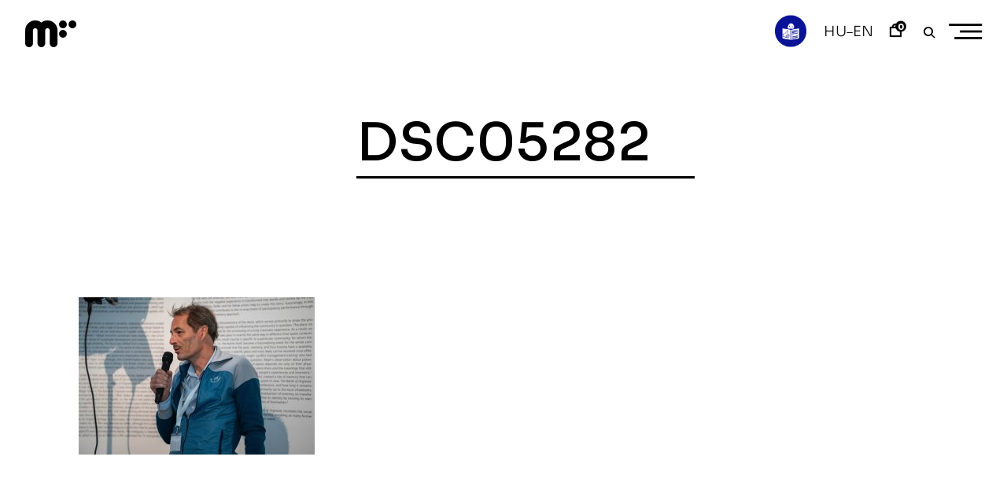

--- FILE ---
content_type: application/x-javascript
request_url: https://modemart.hu/wp-content/themes/phenomena/model.js
body_size: 828
content:
import * as THREE from 'three'
/*import gsap from 'gsap'*/
/*import {GLTFLoader} from "https://unpkg.com/three@0.142.0/examples/jsm/loaders/GLTFLoader.js";
import {DRACOLoader} from "https://unpkg.com/three@0.142.0/examples/jsm/loaders/DRACOLoader";
import {MeshSurfaceSampler} from "https://unpkg.com/three@0.142.0/examples/jsm/math/MeshSurfaceSampler";*/
import {GLTFLoader} from "https://modemart.hu/wp-content/themes/phenomena/inc/jsm/GLTFLoader.js";
import {DRACOLoader} from "https://modemart.hu/wp-content/themes/phenomena/inc/jsm/DRACOLoader.js";
import {MeshSurfaceSampler} from "https://modemart.hu/wp-content/themes/phenomena/inc/jsm/MeshSurfaceSampler.js";
import vertex from 'https://modemart.hu/wp-content/themes/phenomena/inc/shader/vertexShader.js';
import fragment from 'https://modemart.hu/wp-content/themes/phenomena/inc/shader/fragmentShader.js';


	class Model {
		constructor(obj) {
			//console.log(obj)
			this.name = obj.name
			this.file = obj.file
			this.scene = obj.scene
			this.placeOnLoad = obj.placeOnLoad

			this.isActive = false

			this.color1 = obj.color1
			this.color2 = obj.color2

			this.background = obj.background

			this.loader = new GLTFLoader()
			this.dracoLoader = new DRACOLoader();
			this.dracoLoader.setDecoderPath('https://modemart.hu/wp-content/themes/phenomena/inc/static/draco/')
			this.loader.setDRACOLoader(this.dracoLoader)

			this.init()
		}

		init() {
			this.loader.load(this.file, (response) => {

				/* --------------------------------
				Original Mesh
				-------------------------------- */
				this.mesh = response.scene.children[0]

				/* --------------------------------
				Material Mesh
				-------------------------------- */
				this.material = new THREE.MeshBasicMaterial({
					color: 'red',
					wireframe: true
				})
				this.mesh.material = this.material

				/* --------------------------------
				Geometry Mesh
				-------------------------------- */
				this.geometry = this.mesh.geometry

				/* --------------------------------
				Particle Material
				-------------------------------- */

				this.particlesMaterial = new THREE.ShaderMaterial({
					uniforms: {
						uColor1: {value: new THREE.Color(this.color1)},
						uColor2: {value: new THREE.Color(this.color2)},
						uTime: {value: 0},
						uScale: {value: 30}
					},
					vertexShader: vertex,
					fragmentShader: fragment,
					transparent: true,
					depthTest: false,
					depthWrite: false,
					blending: THREE.AdditiveBlending
				})

				/* --------------------------------
				Particle Geometry
				-------------------------------- */
				const sampler = new MeshSurfaceSampler(this.mesh).build()

				let divideMe = window.innerWidth / 1980;

				const numParticles = Math.floor(30000 * divideMe);
				this.particlesGeometry = new THREE.BufferGeometry()
				const particlesPosition = new Float32Array(numParticles * 3)
				const particleRandomness = new Float32Array(numParticles * 3)

				for (let i = 0; i < numParticles; i++) {
					const newPosition = new THREE.Vector3()
					sampler.sample(newPosition)
					particlesPosition.set([
						newPosition.x,
						newPosition.y,
						newPosition.z
					], i * 3
					)
					particleRandomness.set([
						Math.random() * 2 - 1,
						Math.random() * 2 - 1,
						Math.random() * 2 - 1
					], i * 3
					)
				}

				this.particlesGeometry.setAttribute('position', new THREE.BufferAttribute(particlesPosition, 3))
				this.particlesGeometry.setAttribute('aRandom', new THREE.BufferAttribute(particleRandomness, 3))
				//console.log(this.particlesGeometry)

				/* --------------------------------
				Particles
				-------------------------------- */
				this.particles = new THREE.Points(this.particlesGeometry, this.particlesMaterial)

				/* --------------------------------
				INIT
				-------------------------------- */
				if (this.placeOnLoad) this.add()
			})
		}

		add() {
			this.scene.add(this.particles)

			gsap.to(this.particlesMaterial.uniforms.uScale, {
				value: 1,
				duration: 3.5,
				delay: .6,
				ease: 'power3.out'
			})
			if (!this.isActive) {
				gsap.fromTo(this.particles.rotation, {
					y: Math.PI,
				}, {
					y: 0,
					duration: .8,
					ease: 'power3.out'
				})
				gsap.to('body', {
					background: this.background,
					duration: .8
				})
			}
			this.isActive = true;

		}

		remove() {

			gsap.to(this.particlesMaterial.uniforms.uScale, {
				value: 0,
				duration: .8,
				ease: 'power3.out',
				onComplete: () => {
					this.scene.remove(this.particles)
					this.isActive = false;
				}
			})

			gsap.to(this.particles.rotation, {
				y: Math.PI,
				duration: .8,
				ease: 'power3.out'
			})
		}
	}

	export default Model;
